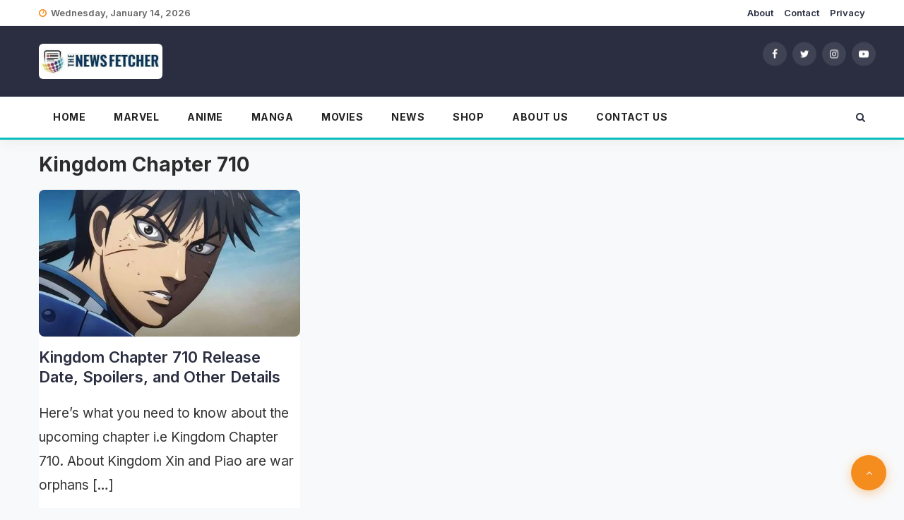

--- FILE ---
content_type: text/html; charset=UTF-8
request_url: https://thenewsfetcher.com/tag/kingdom-chapter-710/
body_size: 19571
content:
<!doctype html><html lang="en-US"><head><script data-no-optimize="1">var litespeed_docref=sessionStorage.getItem("litespeed_docref");litespeed_docref&&(Object.defineProperty(document,"referrer",{get:function(){return litespeed_docref}}),sessionStorage.removeItem("litespeed_docref"));</script> <meta charset="UTF-8"><meta name="viewport" content="width=device-width, initial-scale=1"><link rel="profile" href="https://gmpg.org/xfn/11"><link rel="preconnect" href="https://fonts.googleapis.com"><link rel="preconnect" href="https://fonts.gstatic.com" crossorigin><meta name='robots' content='noindex, follow' /><title>Kingdom Chapter 710 Archives - The News Fetcher</title><meta property="og:locale" content="en_US" /><meta property="og:type" content="article" /><meta property="og:title" content="Kingdom Chapter 710 Archives" /><meta property="og:url" content="https://thenewsfetcher.com/tag/kingdom-chapter-710/" /><meta property="og:site_name" content="The News Fetcher" /><meta property="og:image" content="https://thenewsfetcher.com/wp-content/uploads/2020/09/Untitled-design-5-e1712409056734.jpg" /><meta property="og:image:width" content="1440" /><meta property="og:image:height" content="810" /><meta property="og:image:type" content="image/jpeg" /><meta name="twitter:card" content="summary_large_image" /><meta name="twitter:site" content="@thenewsfetcher" /> <script type="application/ld+json" class="yoast-schema-graph">{"@context":"https://schema.org","@graph":[{"@type":"CollectionPage","@id":"https://thenewsfetcher.com/tag/kingdom-chapter-710/","url":"https://thenewsfetcher.com/tag/kingdom-chapter-710/","name":"Kingdom Chapter 710 Archives - The News Fetcher","isPartOf":{"@id":"https://thenewsfetcher.com/#website"},"primaryImageOfPage":{"@id":"https://thenewsfetcher.com/tag/kingdom-chapter-710/#primaryimage"},"image":{"@id":"https://thenewsfetcher.com/tag/kingdom-chapter-710/#primaryimage"},"thumbnailUrl":"https://thenewsfetcher.com/wp-content/uploads/2021/10/66fdb1dc5093c0220f54f00e14ef0a8c.jpg","breadcrumb":{"@id":"https://thenewsfetcher.com/tag/kingdom-chapter-710/#breadcrumb"},"inLanguage":"en-US"},{"@type":"ImageObject","inLanguage":"en-US","@id":"https://thenewsfetcher.com/tag/kingdom-chapter-710/#primaryimage","url":"https://thenewsfetcher.com/wp-content/uploads/2021/10/66fdb1dc5093c0220f54f00e14ef0a8c.jpg","contentUrl":"https://thenewsfetcher.com/wp-content/uploads/2021/10/66fdb1dc5093c0220f54f00e14ef0a8c.jpg","width":600,"height":338,"caption":"Kingdom Season 4 Episode 4"},{"@type":"BreadcrumbList","@id":"https://thenewsfetcher.com/tag/kingdom-chapter-710/#breadcrumb","itemListElement":[{"@type":"ListItem","position":1,"name":"Home","item":"https://thenewsfetcher.com/"},{"@type":"ListItem","position":2,"name":"Kingdom Chapter 710"}]},{"@type":"WebSite","@id":"https://thenewsfetcher.com/#website","url":"https://thenewsfetcher.com/","name":"The News Fetcher","description":"Authentic News, Always.","publisher":{"@id":"https://thenewsfetcher.com/#organization"},"alternateName":"News Fetcher","potentialAction":[{"@type":"SearchAction","target":{"@type":"EntryPoint","urlTemplate":"https://thenewsfetcher.com/?s={search_term_string}"},"query-input":{"@type":"PropertyValueSpecification","valueRequired":true,"valueName":"search_term_string"}}],"inLanguage":"en-US"},{"@type":"Organization","@id":"https://thenewsfetcher.com/#organization","name":"The News Fetcher","alternateName":"News Fetcher","url":"https://thenewsfetcher.com/","logo":{"@type":"ImageObject","inLanguage":"en-US","@id":"https://thenewsfetcher.com/#/schema/logo/image/","url":"https://thenewsfetcher.com/wp-content/uploads/2020/09/The-News-Fetcher-9.png","contentUrl":"https://thenewsfetcher.com/wp-content/uploads/2020/09/The-News-Fetcher-9.png","width":500,"height":500,"caption":"The News Fetcher"},"image":{"@id":"https://thenewsfetcher.com/#/schema/logo/image/"},"sameAs":["https://fb.com/thenewsfetcher","https://x.com/thenewsfetcher","https://mastodon.social/@TheNewsFetcher","https://www.instagram.com/thenewsfetcher","https://in.linkedin.com/company/the-news-fetcher1","https://br.pinterest.com/thenewsfetchermedia/","https://www.youtube.com/@TheNewsFetcher","https://internshala.com/company/the-news-fetcher-1657360184/"],"description":"TheNewsFetcher.com is a wholly owned subsidiary of Neoteric Freeform Media LLP. At The News Fetcher we strive to be a reliable, respected, and authentic source of entertainment news and analysis.","email":"thenewsfetcher@gmail.com","telephone":"8527446048","legalName":"Neoteric Freeform Media LLP","foundingDate":"2019-01-07","numberOfEmployees":{"@type":"QuantitativeValue","minValue":"1","maxValue":"10"},"publishingPrinciples":"https://thenewsfetcher.com/publishing-principles/","ownershipFundingInfo":"https://thenewsfetcher.com/ownership-and-funding-information/","actionableFeedbackPolicy":"https://thenewsfetcher.com/verification-and-fact-checking-policy/","correctionsPolicy":"https://thenewsfetcher.com/dmcaremoval/","ethicsPolicy":"https://thenewsfetcher.com/ethics-policy/","diversityPolicy":"https://thenewsfetcher.com/diversification-and-correction-policy/","diversityStaffingReport":"https://thenewsfetcher.com/diversity-staffing-report/"}]}</script> <link rel='dns-prefetch' href='//sdk.cashfree.com' /><link rel='dns-prefetch' href='//www.googletagmanager.com' /><link rel='dns-prefetch' href='//fonts.googleapis.com' /><link rel="alternate" type="application/rss+xml" title="The News Fetcher &raquo; Feed" href="https://thenewsfetcher.com/feed/" /><style id='wp-img-auto-sizes-contain-inline-css'>img:is([sizes=auto i],[sizes^="auto," i]){contain-intrinsic-size:3000px 1500px}
/*# sourceURL=wp-img-auto-sizes-contain-inline-css */</style><style id="litespeed-ccss">img:is([sizes=auto i],[sizes^="auto,"i]){contain-intrinsic-size:3000px 1500px}:root{--wp-block-synced-color:#7a00df;--wp-block-synced-color--rgb:122,0,223;--wp-bound-block-color:var(--wp-block-synced-color);--wp-editor-canvas-background:#ddd;--wp-admin-theme-color:#007cba;--wp-admin-theme-color--rgb:0,124,186;--wp-admin-theme-color-darker-10:#006ba1;--wp-admin-theme-color-darker-10--rgb:0,107,160.5;--wp-admin-theme-color-darker-20:#005a87;--wp-admin-theme-color-darker-20--rgb:0,90,135;--wp-admin-border-width-focus:2px}:root{--wp--preset--font-size--normal:16px;--wp--preset--font-size--huge:42px}.screen-reader-text{border:0;clip-path:inset(50%);height:1px;margin:-1px;overflow:hidden;padding:0;position:absolute;width:1px;word-wrap:normal!important}.screen-reader-text{clip:rect(1px,1px,1px,1px);word-wrap:normal!important;border:0;clip-path:inset(50%);height:1px;margin:-1px;overflow:hidden;overflow-wrap:normal!important;padding:0;position:absolute!important;width:1px}:root{--wp--preset--aspect-ratio--square:1;--wp--preset--aspect-ratio--4-3:4/3;--wp--preset--aspect-ratio--3-4:3/4;--wp--preset--aspect-ratio--3-2:3/2;--wp--preset--aspect-ratio--2-3:2/3;--wp--preset--aspect-ratio--16-9:16/9;--wp--preset--aspect-ratio--9-16:9/16;--wp--preset--color--black:#000000;--wp--preset--color--cyan-bluish-gray:#abb8c3;--wp--preset--color--white:#ffffff;--wp--preset--color--pale-pink:#f78da7;--wp--preset--color--vivid-red:#cf2e2e;--wp--preset--color--luminous-vivid-orange:#ff6900;--wp--preset--color--luminous-vivid-amber:#fcb900;--wp--preset--color--light-green-cyan:#7bdcb5;--wp--preset--color--vivid-green-cyan:#00d084;--wp--preset--color--pale-cyan-blue:#8ed1fc;--wp--preset--color--vivid-cyan-blue:#0693e3;--wp--preset--color--vivid-purple:#9b51e0;--wp--preset--gradient--vivid-cyan-blue-to-vivid-purple:linear-gradient(135deg,rgb(6,147,227) 0%,rgb(155,81,224) 100%);--wp--preset--gradient--light-green-cyan-to-vivid-green-cyan:linear-gradient(135deg,rgb(122,220,180) 0%,rgb(0,208,130) 100%);--wp--preset--gradient--luminous-vivid-amber-to-luminous-vivid-orange:linear-gradient(135deg,rgb(252,185,0) 0%,rgb(255,105,0) 100%);--wp--preset--gradient--luminous-vivid-orange-to-vivid-red:linear-gradient(135deg,rgb(255,105,0) 0%,rgb(207,46,46) 100%);--wp--preset--gradient--very-light-gray-to-cyan-bluish-gray:linear-gradient(135deg,rgb(238,238,238) 0%,rgb(169,184,195) 100%);--wp--preset--gradient--cool-to-warm-spectrum:linear-gradient(135deg,rgb(74,234,220) 0%,rgb(151,120,209) 20%,rgb(207,42,186) 40%,rgb(238,44,130) 60%,rgb(251,105,98) 80%,rgb(254,248,76) 100%);--wp--preset--gradient--blush-light-purple:linear-gradient(135deg,rgb(255,206,236) 0%,rgb(152,150,240) 100%);--wp--preset--gradient--blush-bordeaux:linear-gradient(135deg,rgb(254,205,165) 0%,rgb(254,45,45) 50%,rgb(107,0,62) 100%);--wp--preset--gradient--luminous-dusk:linear-gradient(135deg,rgb(255,203,112) 0%,rgb(199,81,192) 50%,rgb(65,88,208) 100%);--wp--preset--gradient--pale-ocean:linear-gradient(135deg,rgb(255,245,203) 0%,rgb(182,227,212) 50%,rgb(51,167,181) 100%);--wp--preset--gradient--electric-grass:linear-gradient(135deg,rgb(202,248,128) 0%,rgb(113,206,126) 100%);--wp--preset--gradient--midnight:linear-gradient(135deg,rgb(2,3,129) 0%,rgb(40,116,252) 100%);--wp--preset--font-size--small:13px;--wp--preset--font-size--medium:20px;--wp--preset--font-size--large:36px;--wp--preset--font-size--x-large:42px;--wp--preset--spacing--20:0.44rem;--wp--preset--spacing--30:0.67rem;--wp--preset--spacing--40:1rem;--wp--preset--spacing--50:1.5rem;--wp--preset--spacing--60:2.25rem;--wp--preset--spacing--70:3.38rem;--wp--preset--spacing--80:5.06rem;--wp--preset--shadow--natural:6px 6px 9px rgba(0, 0, 0, 0.2);--wp--preset--shadow--deep:12px 12px 50px rgba(0, 0, 0, 0.4);--wp--preset--shadow--sharp:6px 6px 0px rgba(0, 0, 0, 0.2);--wp--preset--shadow--outlined:6px 6px 0px -3px rgb(255, 255, 255), 6px 6px rgb(0, 0, 0);--wp--preset--shadow--crisp:6px 6px 0px rgb(0, 0, 0)}:root{--woocommerce:#720eec;--wc-green:#7ad03a;--wc-red:#a00;--wc-orange:#ffba00;--wc-blue:#2ea2cc;--wc-primary:#720eec;--wc-primary-text:#fcfbfe;--wc-secondary:#e9e6ed;--wc-secondary-text:#515151;--wc-highlight:#958e09;--wc-highligh-text:white;--wc-content-bg:#fff;--wc-subtext:#767676;--wc-form-border-color:rgba(32, 7, 7, 0.8);--wc-form-border-radius:4px;--wc-form-border-width:1px}@media only screen and (max-width:768px){:root{--woocommerce:#720eec;--wc-green:#7ad03a;--wc-red:#a00;--wc-orange:#ffba00;--wc-blue:#2ea2cc;--wc-primary:#720eec;--wc-primary-text:#fcfbfe;--wc-secondary:#e9e6ed;--wc-secondary-text:#515151;--wc-highlight:#958e09;--wc-highligh-text:white;--wc-content-bg:#fff;--wc-subtext:#767676;--wc-form-border-color:rgba(32, 7, 7, 0.8);--wc-form-border-radius:4px;--wc-form-border-width:1px}}:root{--woocommerce:#720eec;--wc-green:#7ad03a;--wc-red:#a00;--wc-orange:#ffba00;--wc-blue:#2ea2cc;--wc-primary:#720eec;--wc-primary-text:#fcfbfe;--wc-secondary:#e9e6ed;--wc-secondary-text:#515151;--wc-highlight:#958e09;--wc-highligh-text:white;--wc-content-bg:#fff;--wc-subtext:#767676;--wc-form-border-color:rgba(32, 7, 7, 0.8);--wc-form-border-radius:4px;--wc-form-border-width:1px}.screen-reader-text{clip:rect(1px,1px,1px,1px);height:1px;overflow:hidden;position:absolute!important;width:1px;word-wrap:normal!important}:root{--blue:#007bff;--indigo:#6610f2;--purple:#6f42c1;--pink:#e83e8c;--red:#dc3545;--orange:#fd7e14;--yellow:#ffc107;--green:#28a745;--teal:#20c997;--cyan:#17a2b8;--white:#fff;--gray:#6c757d;--gray-dark:#343a40;--primary:#007bff;--secondary:#6c757d;--success:#28a745;--info:#17a2b8;--warning:#ffc107;--danger:#dc3545;--light:#f8f9fa;--dark:#343a40;--breakpoint-xs:0;--breakpoint-sm:576px;--breakpoint-md:768px;--breakpoint-lg:992px;--breakpoint-xl:1200px;--font-family-sans-serif:-apple-system,BlinkMacSystemFont,"Segoe UI",Roboto,"Helvetica Neue",Arial,"Noto Sans",sans-serif,"Apple Color Emoji","Segoe UI Emoji","Segoe UI Symbol","Noto Color Emoji";--font-family-monospace:SFMono-Regular,Menlo,Monaco,Consolas,"Liberation Mono","Courier New",monospace}*,::after,::before{box-sizing:border-box}html{font-family:sans-serif;line-height:1.15;-webkit-text-size-adjust:100%}article,aside,footer,header,main,nav,section{display:block}body{margin:0;font-family:-apple-system,BlinkMacSystemFont,"Segoe UI",Roboto,"Helvetica Neue",Arial,"Noto Sans",sans-serif,"Apple Color Emoji","Segoe UI Emoji","Segoe UI Symbol","Noto Color Emoji";font-size:1rem;font-weight:400;line-height:1.5;color:#212529;text-align:left;background-color:#fff}h1,h2{margin-top:0;margin-bottom:.5rem}p{margin-top:0;margin-bottom:1rem}ul{margin-top:0;margin-bottom:1rem}a{color:#007bff;text-decoration:none;background-color:#fff0}img{vertical-align:middle;border-style:none}label{display:inline-block;margin-bottom:.5rem}input{margin:0;font-family:inherit;font-size:inherit;line-height:inherit}input{overflow:visible}input[type=checkbox]{box-sizing:border-box;padding:0}::-webkit-file-upload-button{font:inherit;-webkit-appearance:button}h1,h2{margin-bottom:.5rem;font-weight:500;line-height:1.2}h1{font-size:2.5rem}h2{font-size:2rem}.container{width:100%;padding-right:15px;padding-left:15px;margin-right:auto;margin-left:auto}@media (min-width:576px){.container{max-width:540px}}@media (min-width:768px){.container{max-width:720px}}@media (min-width:992px){.container{max-width:960px}}@media (min-width:1200px){.container{max-width:1140px}}@media (min-width:576px){.container{max-width:540px}}@media (min-width:768px){.container{max-width:720px}}@media (min-width:992px){.container{max-width:960px}}@media (min-width:1200px){.container{max-width:1140px}}.row{display:-ms-flexbox;display:flex;-ms-flex-wrap:wrap;flex-wrap:wrap;margin-right:-15px;margin-left:-15px}.col-12,.col-4,.col-8,.col-lg-4,.col-lg-6,.col-lg-8,.col-md-4,.col-md-6,.col-md-8{position:relative;width:100%;padding-right:15px;padding-left:15px}.col-4{-ms-flex:0 0 33.333333%;flex:0 0 33.333333%;max-width:33.333333%}.col-8{-ms-flex:0 0 66.666667%;flex:0 0 66.666667%;max-width:66.666667%}.col-12{-ms-flex:0 0 100%;flex:0 0 100%;max-width:100%}@media (min-width:768px){.col-md-4{-ms-flex:0 0 33.333333%;flex:0 0 33.333333%;max-width:33.333333%}.col-md-6{-ms-flex:0 0 50%;flex:0 0 50%;max-width:50%}.col-md-8{-ms-flex:0 0 66.666667%;flex:0 0 66.666667%;max-width:66.666667%}}@media (min-width:992px){.col-lg-4{-ms-flex:0 0 33.333333%;flex:0 0 33.333333%;max-width:33.333333%}.col-lg-6{-ms-flex:0 0 50%;flex:0 0 50%;max-width:50%}.col-lg-8{-ms-flex:0 0 66.666667%;flex:0 0 66.666667%;max-width:66.666667%}}.d-none{display:none!important}@media (min-width:992px){.d-lg-none{display:none!important}.d-lg-block{display:block!important}}.align-items-center{-ms-flex-align:center!important;align-items:center!important}.fa{display:inline-block;font:normal normal normal 14px/1 FontAwesome;font-size:inherit;text-rendering:auto;-webkit-font-smoothing:antialiased;-moz-osx-font-smoothing:grayscale}.fa-search:before{content:""}.fa-user:before{content:""}.fa-clock-o:before{content:""}.fa-pencil:before{content:""}.fa-calendar:before{content:""}.fa-comments:before{content:""}.fa-twitter:before{content:""}.fa-facebook:before{content:""}.fa-bars:before{content:""}.fa-angle-up:before{content:""}.fa-youtube-play:before{content:""}.fa-instagram:before{content:""}*{margin:0;padding:0;-ms-word-wrap:break-word;word-wrap:break-word}body{font-family:Raleway,sans-serif;font-weight:400;font-size:14px;line-height:22px;color:#040d34;line-height:22px}h1,h2{font-weight:700;margin:0}p{color:#555;margin:0;font-weight:400}ul{list-style:none;margin-bottom:0}a,input{font-weight:600}a{text-decoration:none;border:none;outline:0;border:none}img{max-width:100%;display:block}p{margin:0}.container{max-width:1200px}.blog-section a{word-wrap:anywhere}html{line-height:1.15;-webkit-text-size-adjust:100%}ul,ul li{margin:0;padding:0}body{margin:0}main{display:block}h1{font-size:2em;margin:.67em 0}a{background-color:#fff0}img{border-style:none}input{font-family:inherit;font-size:100%;line-height:1.15;margin:0}input{overflow:visible}[type=checkbox]{box-sizing:border-box;padding:0}::-webkit-file-upload-button{-webkit-appearance:button;font:inherit}*,::after,::before{box-sizing:inherit}html{box-sizing:border-box}body,input{color:#333}h1,h2{clear:both}i{font-style:italic}body{background:#fff}ul{margin:0 0 1.5em 3em}ul{list-style:disc}img{height:auto;max-width:100%}a{color:#4169e1}a:visited{color:purple}a{color:#0cbdbd}.entry-content{margin:1.5em 0 0}.custom-logo-link{display:inline-block}.screen-reader-text{border:0;clip:rect(1px,1px,1px,1px);clip-path:inset(50%);height:1px;margin:-1px;overflow:hidden;padding:0;position:absolute!important;width:1px;word-wrap:normal!important}body{font-family:"Inter",sans-serif;color:#2c2c2c;background-color:#f8f9fa;line-height:1.6;margin:0;padding:0;-webkit-font-smoothing:antialiased}html{scroll-behavior:smooth}img{max-width:100%;height:auto;vertical-align:middle;border-radius:6px}a{color:#2A2E40;text-decoration:none}.topbar{padding:8px 0;background:#fff;border-bottom:1px solid #eee;font-size:13px}.top-date{font-weight:600;color:#666;display:flex;align-items:center}.top-date i{color:#F48C1E;margin-right:6px}.top-right ul{text-align:right;margin:0;padding:0}.top-right ul li{display:inline-block;margin-left:15px}.header-inner{padding:25px 0;background:#2A2E40}.logo{display:flex;align-items:center;height:100%}.custom-logo-link img,.logo img{max-height:50px;width:auto;object-fit:contain}.social-widget{position:absolute;right:0;top:50%;transform:translateY(-50%)}.social-icons li{display:inline-block;margin-left:8px}.social-icons li a{display:flex;justify-content:center;align-items:center;width:34px;height:34px;background:rgb(255 255 255/.1);color:#fff;border-radius:50%;font-size:14px;backdrop-filter:blur(4px)}.main-menu{background:rgb(255 255 255/.95);border-bottom:3px solid #0CBDBD;box-shadow:0 4px 20px rgb(0 0 0/.05);position:sticky;top:0;z-index:1000;backdrop-filter:blur(10px)}.main-navigation{display:flex;align-items:center;justify-content:space-between}.main-navigation ul{margin:0;padding:0;list-style:none;display:flex}.main-navigation ul li{position:relative}.main-navigation ul li a{color:#222;display:block;padding:18px 20px;font-weight:700;font-size:14px;text-transform:uppercase;letter-spacing:.5px}.hemila-single-post{margin-bottom:40px;background:#fff;border-radius:12px}.hemila-single-post .blog-head img{border-radius:8px;width:100%}.hemila-single-post .blog-body h2{font-size:22px;font-weight:700;margin:15px 0 10px;line-height:1.3}.entry-content p{font-size:19px!important;line-height:1.8!important;color:#333;margin-bottom:1.5em}.hemila-sidebar{position:sticky;top:90px}.pagination-main{display:flex!important;flex-wrap:wrap!important;flex-direction:row!important;justify-content:flex-start;gap:10px;padding:0!important;margin:40px 0 0!important;list-style:none!important}.site-footer{background:#1a1d2e;color:#bbb}.scroll-top a{position:fixed;bottom:25px;right:25px;background:#F48C1E;color:#fff;width:50px;height:50px;line-height:50px;text-align:center;border-radius:50%;z-index:999;box-shadow:0 4px 15px rgb(244 140 30/.4)}.comments,.post-formet{display:none!important}@media (max-width:991px){.custom-logo-link img,.logo img{max-height:35px}.header-inner{padding:15px 0}.main-navigation{display:none;flex-direction:column;align-items:flex-start;position:absolute;top:100%;left:0;width:100%;background:#fff;border-top:2px solid #F48C1E;box-shadow:0 10px 40px rgb(0 0 0/.15)}.main-navigation ul{width:100%;flex-direction:column}.main-navigation ul li{border-bottom:1px solid #f0f0f0;width:100%}.main-navigation ul li a{padding:15px 25px}.header-search-icon,.topbar .top-right{display:none}.topbar{text-align:center}.top-date{justify-content:center}.header-inner .row{display:flex;align-items:center;justify-content:space-between}}@media only screen and (max-width:767px){.top-date{float:none;text-align:center}.top-right{float:none;text-align:center;margin-top:5px}#site-navigation{display:none}.main-menu{padding:15px 0}}</style><link rel="preload" data-asynced="1" data-optimized="2" as="style" onload="this.onload=null;this.rel='stylesheet'" href="https://thenewsfetcher.com/wp-content/litespeed/css/c9d5d05894587a101105d2c0bde14791.css?ver=33e99" /><script data-optimized="1" type="litespeed/javascript" data-src="https://thenewsfetcher.com/wp-content/plugins/litespeed-cache/assets/js/css_async.min.js"></script> <style id='global-styles-inline-css'>:root{--wp--preset--aspect-ratio--square: 1;--wp--preset--aspect-ratio--4-3: 4/3;--wp--preset--aspect-ratio--3-4: 3/4;--wp--preset--aspect-ratio--3-2: 3/2;--wp--preset--aspect-ratio--2-3: 2/3;--wp--preset--aspect-ratio--16-9: 16/9;--wp--preset--aspect-ratio--9-16: 9/16;--wp--preset--color--black: #000000;--wp--preset--color--cyan-bluish-gray: #abb8c3;--wp--preset--color--white: #ffffff;--wp--preset--color--pale-pink: #f78da7;--wp--preset--color--vivid-red: #cf2e2e;--wp--preset--color--luminous-vivid-orange: #ff6900;--wp--preset--color--luminous-vivid-amber: #fcb900;--wp--preset--color--light-green-cyan: #7bdcb5;--wp--preset--color--vivid-green-cyan: #00d084;--wp--preset--color--pale-cyan-blue: #8ed1fc;--wp--preset--color--vivid-cyan-blue: #0693e3;--wp--preset--color--vivid-purple: #9b51e0;--wp--preset--gradient--vivid-cyan-blue-to-vivid-purple: linear-gradient(135deg,rgb(6,147,227) 0%,rgb(155,81,224) 100%);--wp--preset--gradient--light-green-cyan-to-vivid-green-cyan: linear-gradient(135deg,rgb(122,220,180) 0%,rgb(0,208,130) 100%);--wp--preset--gradient--luminous-vivid-amber-to-luminous-vivid-orange: linear-gradient(135deg,rgb(252,185,0) 0%,rgb(255,105,0) 100%);--wp--preset--gradient--luminous-vivid-orange-to-vivid-red: linear-gradient(135deg,rgb(255,105,0) 0%,rgb(207,46,46) 100%);--wp--preset--gradient--very-light-gray-to-cyan-bluish-gray: linear-gradient(135deg,rgb(238,238,238) 0%,rgb(169,184,195) 100%);--wp--preset--gradient--cool-to-warm-spectrum: linear-gradient(135deg,rgb(74,234,220) 0%,rgb(151,120,209) 20%,rgb(207,42,186) 40%,rgb(238,44,130) 60%,rgb(251,105,98) 80%,rgb(254,248,76) 100%);--wp--preset--gradient--blush-light-purple: linear-gradient(135deg,rgb(255,206,236) 0%,rgb(152,150,240) 100%);--wp--preset--gradient--blush-bordeaux: linear-gradient(135deg,rgb(254,205,165) 0%,rgb(254,45,45) 50%,rgb(107,0,62) 100%);--wp--preset--gradient--luminous-dusk: linear-gradient(135deg,rgb(255,203,112) 0%,rgb(199,81,192) 50%,rgb(65,88,208) 100%);--wp--preset--gradient--pale-ocean: linear-gradient(135deg,rgb(255,245,203) 0%,rgb(182,227,212) 50%,rgb(51,167,181) 100%);--wp--preset--gradient--electric-grass: linear-gradient(135deg,rgb(202,248,128) 0%,rgb(113,206,126) 100%);--wp--preset--gradient--midnight: linear-gradient(135deg,rgb(2,3,129) 0%,rgb(40,116,252) 100%);--wp--preset--font-size--small: 13px;--wp--preset--font-size--medium: 20px;--wp--preset--font-size--large: 36px;--wp--preset--font-size--x-large: 42px;--wp--preset--spacing--20: 0.44rem;--wp--preset--spacing--30: 0.67rem;--wp--preset--spacing--40: 1rem;--wp--preset--spacing--50: 1.5rem;--wp--preset--spacing--60: 2.25rem;--wp--preset--spacing--70: 3.38rem;--wp--preset--spacing--80: 5.06rem;--wp--preset--shadow--natural: 6px 6px 9px rgba(0, 0, 0, 0.2);--wp--preset--shadow--deep: 12px 12px 50px rgba(0, 0, 0, 0.4);--wp--preset--shadow--sharp: 6px 6px 0px rgba(0, 0, 0, 0.2);--wp--preset--shadow--outlined: 6px 6px 0px -3px rgb(255, 255, 255), 6px 6px rgb(0, 0, 0);--wp--preset--shadow--crisp: 6px 6px 0px rgb(0, 0, 0);}:where(.is-layout-flex){gap: 0.5em;}:where(.is-layout-grid){gap: 0.5em;}body .is-layout-flex{display: flex;}.is-layout-flex{flex-wrap: wrap;align-items: center;}.is-layout-flex > :is(*, div){margin: 0;}body .is-layout-grid{display: grid;}.is-layout-grid > :is(*, div){margin: 0;}:where(.wp-block-columns.is-layout-flex){gap: 2em;}:where(.wp-block-columns.is-layout-grid){gap: 2em;}:where(.wp-block-post-template.is-layout-flex){gap: 1.25em;}:where(.wp-block-post-template.is-layout-grid){gap: 1.25em;}.has-black-color{color: var(--wp--preset--color--black) !important;}.has-cyan-bluish-gray-color{color: var(--wp--preset--color--cyan-bluish-gray) !important;}.has-white-color{color: var(--wp--preset--color--white) !important;}.has-pale-pink-color{color: var(--wp--preset--color--pale-pink) !important;}.has-vivid-red-color{color: var(--wp--preset--color--vivid-red) !important;}.has-luminous-vivid-orange-color{color: var(--wp--preset--color--luminous-vivid-orange) !important;}.has-luminous-vivid-amber-color{color: var(--wp--preset--color--luminous-vivid-amber) !important;}.has-light-green-cyan-color{color: var(--wp--preset--color--light-green-cyan) !important;}.has-vivid-green-cyan-color{color: var(--wp--preset--color--vivid-green-cyan) !important;}.has-pale-cyan-blue-color{color: var(--wp--preset--color--pale-cyan-blue) !important;}.has-vivid-cyan-blue-color{color: var(--wp--preset--color--vivid-cyan-blue) !important;}.has-vivid-purple-color{color: var(--wp--preset--color--vivid-purple) !important;}.has-black-background-color{background-color: var(--wp--preset--color--black) !important;}.has-cyan-bluish-gray-background-color{background-color: var(--wp--preset--color--cyan-bluish-gray) !important;}.has-white-background-color{background-color: var(--wp--preset--color--white) !important;}.has-pale-pink-background-color{background-color: var(--wp--preset--color--pale-pink) !important;}.has-vivid-red-background-color{background-color: var(--wp--preset--color--vivid-red) !important;}.has-luminous-vivid-orange-background-color{background-color: var(--wp--preset--color--luminous-vivid-orange) !important;}.has-luminous-vivid-amber-background-color{background-color: var(--wp--preset--color--luminous-vivid-amber) !important;}.has-light-green-cyan-background-color{background-color: var(--wp--preset--color--light-green-cyan) !important;}.has-vivid-green-cyan-background-color{background-color: var(--wp--preset--color--vivid-green-cyan) !important;}.has-pale-cyan-blue-background-color{background-color: var(--wp--preset--color--pale-cyan-blue) !important;}.has-vivid-cyan-blue-background-color{background-color: var(--wp--preset--color--vivid-cyan-blue) !important;}.has-vivid-purple-background-color{background-color: var(--wp--preset--color--vivid-purple) !important;}.has-black-border-color{border-color: var(--wp--preset--color--black) !important;}.has-cyan-bluish-gray-border-color{border-color: var(--wp--preset--color--cyan-bluish-gray) !important;}.has-white-border-color{border-color: var(--wp--preset--color--white) !important;}.has-pale-pink-border-color{border-color: var(--wp--preset--color--pale-pink) !important;}.has-vivid-red-border-color{border-color: var(--wp--preset--color--vivid-red) !important;}.has-luminous-vivid-orange-border-color{border-color: var(--wp--preset--color--luminous-vivid-orange) !important;}.has-luminous-vivid-amber-border-color{border-color: var(--wp--preset--color--luminous-vivid-amber) !important;}.has-light-green-cyan-border-color{border-color: var(--wp--preset--color--light-green-cyan) !important;}.has-vivid-green-cyan-border-color{border-color: var(--wp--preset--color--vivid-green-cyan) !important;}.has-pale-cyan-blue-border-color{border-color: var(--wp--preset--color--pale-cyan-blue) !important;}.has-vivid-cyan-blue-border-color{border-color: var(--wp--preset--color--vivid-cyan-blue) !important;}.has-vivid-purple-border-color{border-color: var(--wp--preset--color--vivid-purple) !important;}.has-vivid-cyan-blue-to-vivid-purple-gradient-background{background: var(--wp--preset--gradient--vivid-cyan-blue-to-vivid-purple) !important;}.has-light-green-cyan-to-vivid-green-cyan-gradient-background{background: var(--wp--preset--gradient--light-green-cyan-to-vivid-green-cyan) !important;}.has-luminous-vivid-amber-to-luminous-vivid-orange-gradient-background{background: var(--wp--preset--gradient--luminous-vivid-amber-to-luminous-vivid-orange) !important;}.has-luminous-vivid-orange-to-vivid-red-gradient-background{background: var(--wp--preset--gradient--luminous-vivid-orange-to-vivid-red) !important;}.has-very-light-gray-to-cyan-bluish-gray-gradient-background{background: var(--wp--preset--gradient--very-light-gray-to-cyan-bluish-gray) !important;}.has-cool-to-warm-spectrum-gradient-background{background: var(--wp--preset--gradient--cool-to-warm-spectrum) !important;}.has-blush-light-purple-gradient-background{background: var(--wp--preset--gradient--blush-light-purple) !important;}.has-blush-bordeaux-gradient-background{background: var(--wp--preset--gradient--blush-bordeaux) !important;}.has-luminous-dusk-gradient-background{background: var(--wp--preset--gradient--luminous-dusk) !important;}.has-pale-ocean-gradient-background{background: var(--wp--preset--gradient--pale-ocean) !important;}.has-electric-grass-gradient-background{background: var(--wp--preset--gradient--electric-grass) !important;}.has-midnight-gradient-background{background: var(--wp--preset--gradient--midnight) !important;}.has-small-font-size{font-size: var(--wp--preset--font-size--small) !important;}.has-medium-font-size{font-size: var(--wp--preset--font-size--medium) !important;}.has-large-font-size{font-size: var(--wp--preset--font-size--large) !important;}.has-x-large-font-size{font-size: var(--wp--preset--font-size--x-large) !important;}
/*# sourceURL=global-styles-inline-css */</style><style id='classic-theme-styles-inline-css'>/*! This file is auto-generated */
.wp-block-button__link{color:#fff;background-color:#32373c;border-radius:9999px;box-shadow:none;text-decoration:none;padding:calc(.667em + 2px) calc(1.333em + 2px);font-size:1.125em}.wp-block-file__button{background:#32373c;color:#fff;text-decoration:none}
/*# sourceURL=/wp-includes/css/classic-themes.min.css */</style><style id='woocommerce-inline-inline-css'>.woocommerce form .form-row .required { visibility: visible; }
/*# sourceURL=woocommerce-inline-inline-css */</style><style id='ez-toc-inline-css'>div#ez-toc-container .ez-toc-title {font-size: 120%;}div#ez-toc-container .ez-toc-title {font-weight: 500;}div#ez-toc-container ul li , div#ez-toc-container ul li a {font-size: 95%;}div#ez-toc-container ul li , div#ez-toc-container ul li a {font-weight: 500;}div#ez-toc-container nav ul ul li {font-size: 90%;}.ez-toc-box-title {font-weight: bold; margin-bottom: 10px; text-align: center; text-transform: uppercase; letter-spacing: 1px; color: #666; padding-bottom: 5px;position:absolute;top:-4%;left:5%;background-color: inherit;transition: top 0.3s ease;}.ez-toc-box-title.toc-closed {top:-25%;}
.ez-toc-container-direction {direction: ltr;}.ez-toc-counter ul{counter-reset: item ;}.ez-toc-counter nav ul li a::before {content: counters(item, '.', decimal) '. ';display: inline-block;counter-increment: item;flex-grow: 0;flex-shrink: 0;margin-right: .2em; float: left; }.ez-toc-widget-direction {direction: ltr;}.ez-toc-widget-container ul{counter-reset: item ;}.ez-toc-widget-container nav ul li a::before {content: counters(item, '.', decimal) '. ';display: inline-block;counter-increment: item;flex-grow: 0;flex-shrink: 0;margin-right: .2em; float: left; }
/*# sourceURL=ez-toc-inline-css */</style> <script type="litespeed/javascript" data-src="https://thenewsfetcher.com/wp-includes/js/jquery/jquery.min.js" id="jquery-core-js"></script> <script id="wc-add-to-cart-js-extra" type="litespeed/javascript">var wc_add_to_cart_params={"ajax_url":"/wp-admin/admin-ajax.php","wc_ajax_url":"/?wc-ajax=%%endpoint%%","i18n_view_cart":"View cart","cart_url":"https://thenewsfetcher.com/cart/","is_cart":"","cart_redirect_after_add":"no"}</script> <script id="woocommerce-js-extra" type="litespeed/javascript">var woocommerce_params={"ajax_url":"/wp-admin/admin-ajax.php","wc_ajax_url":"/?wc-ajax=%%endpoint%%","i18n_password_show":"Show password","i18n_password_hide":"Hide password"}</script> 
 <script type="litespeed/javascript" data-src="https://www.googletagmanager.com/gtag/js?id=GT-KDTKGH5" id="google_gtagjs-js"></script> <script id="google_gtagjs-js-after" type="litespeed/javascript">window.dataLayer=window.dataLayer||[];function gtag(){dataLayer.push(arguments)}
gtag("set","linker",{"domains":["thenewsfetcher.com"]});gtag("js",new Date());gtag("set","developer_id.dZTNiMT",!0);gtag("config","GT-KDTKGH5")</script> <meta name="generator" content="Site Kit by Google 1.168.0" />	<noscript><style>.woocommerce-product-gallery{ opacity: 1 !important; }</style></noscript><meta name="google-adsense-platform-account" content="ca-host-pub-2644536267352236"><meta name="google-adsense-platform-domain" content="sitekit.withgoogle.com"><link rel="icon" href="https://thenewsfetcher.com/wp-content/uploads/2024/02/cropped-IMG_9931-32x32.jpeg" sizes="32x32" /><link rel="icon" href="https://thenewsfetcher.com/wp-content/uploads/2024/02/cropped-IMG_9931-192x192.jpeg" sizes="192x192" /><link rel="apple-touch-icon" href="https://thenewsfetcher.com/wp-content/uploads/2024/02/cropped-IMG_9931-180x180.jpeg" /><meta name="msapplication-TileImage" content="https://thenewsfetcher.com/wp-content/uploads/2024/02/cropped-IMG_9931-270x270.jpeg" /></head><body class="archive tag tag-kingdom-chapter-710 tag-5793 wp-custom-logo wp-theme-hemila theme-hemila woocommerce-no-js hfeed no-sidebar"><a class="skip-link screen-reader-text" href="#content">Skip to content</a><div id="page" class="site"><header id="masthead" class="site-header"><div class="topbar"><div class="container"><div class="row align-items-center"><div class="col-md-6 col-12"><div class="top-date">
<i class="fa fa-clock-o"></i> Wednesday, January 14, 2026</div></div><div class="col-md-6 col-12"><div class="top-right"><ul><li><a href="/about-us">About</a></li><li><a href="/contact-us">Contact</a></li><li><a href="/privacy-policy">Privacy</a></li></ul></div></div></div></div></div><div class="header-inner"><div class="container"><div class="row align-items-center" style="display: flex; align-items: center; justify-content: space-between;"><div class="col-lg-4 col-md-8 col-8"><div class="logo">
<a href="https://thenewsfetcher.com/" class="custom-logo-link" rel="home"><img data-lazyloaded="1" src="[data-uri]" width="420" height="120" data-src="https://thenewsfetcher.com/wp-content/uploads/2021/05/cropped-cropped-The-News-Fetcherr-Logo.jpg.webp" class="custom-logo" alt="The News Fetcher" decoding="async" fetchpriority="high" data-srcset="https://thenewsfetcher.com/wp-content/uploads/2021/05/cropped-cropped-The-News-Fetcherr-Logo.jpg.webp 420w, https://thenewsfetcher.com/wp-content/uploads/2021/05/cropped-cropped-The-News-Fetcherr-Logo-300x86.jpg.webp 300w" data-sizes="(max-width: 420px) 100vw, 420px" /></a></div></div><div class="col-4 d-lg-none" style="text-align: right;">
<label for="mobile-menu-checkbox" class="hemila-mobile-trigger" style="color: #fff; font-size: 24px; cursor: pointer;">
<i class="fa fa-bars"></i>
</label></div><div class="col-lg-8 d-none d-lg-block"><div class="header-right" style="float: right;"><div class="social-widget"><ul class="social-icons"><li><a href="#" aria-label="Facebook"><i class="fa fa-facebook"></i></a></li><li><a href="#" aria-label="Twitter"><i class="fa fa-twitter"></i></a></li><li><a href="#" aria-label="Instagram"><i class="fa fa-instagram"></i></a></li><li><a href="#" aria-label="YouTube"><i class="fa fa-youtube-play"></i></a></li></ul></div></div></div></div></div></div><input type="checkbox" id="mobile-menu-checkbox" style="display: none;"><div class="main-menu"><div class="container"><div class="row"><div class="col-12"><nav id="site-navigation" class="main-navigation"><ul id="primary-menu" class="menu"><li id="menu-item-30493" class="menu-item menu-item-type-custom menu-item-object-custom menu-item-home menu-item-30493"><a href="https://thenewsfetcher.com/">Home</a></li><li id="menu-item-6933" class="menu-item menu-item-type-taxonomy menu-item-object-category menu-item-6933"><a href="https://thenewsfetcher.com/category/marvel/">Marvel</a></li><li id="menu-item-22649" class="menu-item menu-item-type-taxonomy menu-item-object-category menu-item-22649"><a href="https://thenewsfetcher.com/category/anime/">Anime</a></li><li id="menu-item-50788" class="menu-item menu-item-type-taxonomy menu-item-object-category menu-item-50788"><a href="https://thenewsfetcher.com/category/manga/">Manga</a></li><li id="menu-item-50789" class="menu-item menu-item-type-taxonomy menu-item-object-category menu-item-50789"><a href="https://thenewsfetcher.com/category/movies/">Movies</a></li><li id="menu-item-50800" class="menu-item menu-item-type-taxonomy menu-item-object-category menu-item-50800"><a href="https://thenewsfetcher.com/category/news/">News</a></li><li id="menu-item-51574" class="menu-item menu-item-type-post_type menu-item-object-page menu-item-51574"><a href="https://thenewsfetcher.com/shop/">Shop</a></li><li id="menu-item-50790" class="menu-item menu-item-type-post_type menu-item-object-page menu-item-50790"><a href="https://thenewsfetcher.com/about-us/">About Us</a></li><li id="menu-item-6169" class="menu-item menu-item-type-post_type menu-item-object-page menu-item-6169"><a href="https://thenewsfetcher.com/contact-us/">Contact Us</a></li></ul><div class="header-search-icon">
<a href="https://thenewsfetcher.com/?s="><i class="fa fa-search"></i></a></div></nav></div></div></div></div></header><div class="hemila-bc"><div class="container"><div class="row"><div class="col-12"><h1 class="bc-title">
Kingdom Chapter 710</h1><div class="bc-list"></div></div></div></div></div><section class="blog-section site-archive"><div class="container"><div class="row"><div class="col-lg-8 col-md-8 col-12"><main id="main" class="site-main"><div class="archive-post"><div class="row"><div class="col-lg-6 col-md-6 col-12"><article id="post-34060" class="post-34060 post type-post status-publish format-standard has-post-thumbnail hentry category-anime category-manga tag-kingdom tag-kingdom-chapter-710"><div class="hemila-single-post margin-top-30"><div class="blog-head"><div class="comments">
<i class="fa fa-comments"></i>
0</div>
<a href="https://thenewsfetcher.com/kingdom-chapter-710-release-date-spoilers-and-other-details/" aria-label="Read Kingdom Chapter 710 Release Date, Spoilers, and Other Details">
<img data-lazyloaded="1" src="[data-uri]" width="500" height="282" data-src="https://thenewsfetcher.com/wp-content/uploads/2021/10/66fdb1dc5093c0220f54f00e14ef0a8c.jpg.webp" class="attachment-hemila-blog-thumb size-hemila-blog-thumb wp-post-image" alt="Kingdom Chapter 710 Release Date, Spoilers, and Other Details" loading="lazy" decoding="async" data-srcset="https://thenewsfetcher.com/wp-content/uploads/2021/10/66fdb1dc5093c0220f54f00e14ef0a8c.jpg.webp 600w, https://thenewsfetcher.com/wp-content/uploads/2021/10/66fdb1dc5093c0220f54f00e14ef0a8c-300x169.jpg.webp 300w" data-sizes="auto, (max-width: 500px) 100vw, 500px" />					</a><div class="post-formet">
<span><i class="fa fa-pencil"></i></span></div></div><div class="blog-body"><h2>
<a href="https://thenewsfetcher.com/kingdom-chapter-710-release-date-spoilers-and-other-details/">Kingdom Chapter 710 Release Date, Spoilers, and Other Details</a></h2><div class="entry-content"><p>Here&#8217;s what you need to know about the upcoming chapter i.e Kingdom Chapter 710. About Kingdom Xin and Piao are war orphans [&hellip;]</p></div><div class="blog-meta"><div class="category">
<a href="https://thenewsfetcher.com/category/anime/">
Anime							</a></div><ul class="list"><li>
<i class="fa fa-user"></i>
<a href="https://thenewsfetcher.com/author/schulu-duo/" rel="author">
<span class="byline"> by <span class="author vcard"><a class="url fn n" href="https://thenewsfetcher.com/author/schulu-duo/">Schulu Duo</a></span></span>							</a></li><li>
<i class="fa fa-calendar"></i>
<time class="entry-date published" datetime="2022-02-25T21:30:59+05:30">
February 25, 2022							</time></li></ul></div></div></div></article></div></div><div class="row"><div class="col-12"><div class="pagination-main"></div></div></div></div></main></div><div class="col-lg-4 col-md-4 col-12"><aside class="hemila-sidebar"></aside></div></div></div></section><div class="scroll-top">
<a href="#" class="scroll-btn"><i class="fa fa-angle-up"></i></a></div><footer id="colophon" class="site-footer" style="background: #1a1d2e; color: #b0b2b9; padding-top: 60px; font-size: 14px;"><div class="footer-top"><div class="container"><div class="row"><div class="col-lg-4 col-md-6 col-12" style="margin-bottom: 30px;"><div class="footer-widget"><h2 style="color: #fff; font-size: 20px; font-weight: 800; margin-bottom: 15px; text-transform: uppercase;">
The News Fetcher</h2><p style="line-height: 1.6; margin-bottom: 15px; color: #ccc;">
The News Fetcher is a premier source for the latest in Marvel, Anime, and Pop Culture. Authentic news, always.</p><div class="business-info" style="font-size: 13px; color: #888; margin-bottom: 15px; border-left: 2px solid #F48C1E; padding-left: 10px;"><p style="margin: 0;">Owned & Operated by:<br>
<strong style="color: #ddd;">Neoteric Freeform Media LLP</strong></p><p style="margin: 5px 0 0;">📍 New Delhi, India</p></div><div class="footer-socials">
<a href="#" style="color: #fff; margin-right: 15px; font-size: 16px;" aria-label="Facebook"><i class="fa fa-facebook"></i></a>
<a href="#" style="color: #fff; margin-right: 15px; font-size: 16px;" aria-label="Twitter"><i class="fa fa-twitter"></i></a>
<a href="#" style="color: #fff; margin-right: 15px; font-size: 16px;" aria-label="Instagram"><i class="fa fa-instagram"></i></a></div></div></div><div class="col-lg-4 col-md-6 col-12" style="margin-bottom: 30px;"><div class="footer-widget"><h4 class="widget-title" style="color: #fff; font-size: 16px; font-weight: 700; margin-bottom: 20px; text-transform: uppercase;">
Top Categories</h4><nav aria-label="Footer Categories"><ul style="list-style: none; padding: 0; margin: 0;"><li style="margin-bottom: 10px; border-bottom: 1px solid rgba(255,255,255,0.05); padding-bottom: 10px;">
<a href="/category/marvel" style="color: #b0b2b9;">Marvel Cinematic Universe</a></li><li style="margin-bottom: 10px; border-bottom: 1px solid rgba(255,255,255,0.05); padding-bottom: 10px;">
<a href="/category/anime" style="color: #b0b2b9;">Anime News</a></li><li style="margin-bottom: 10px; border-bottom: 1px solid rgba(255,255,255,0.05); padding-bottom: 10px;">
<a href="/category/movies" style="color: #b0b2b9;">Movie Reviews</a></li><li style="margin-bottom: 10px; border-bottom: 1px solid rgba(255,255,255,0.05); padding-bottom: 10px;">
<a href="/category/news" style="color: #b0b2b9;">General News</a></li></ul></nav></div></div><div class="col-lg-4 col-md-6 col-12"><div class="footer-widget"><h4 class="widget-title" style="color: #fff; font-size: 16px; font-weight: 700; margin-bottom: 20px; text-transform: uppercase;">
Company Info</h4><nav aria-label="Footer Company Menu"><ul style="list-style: none; padding: 0; margin: 0;"><li style="margin-bottom: 8px;"><a href="/about-us" style="color: #b0b2b9;">About Us</a></li><li style="margin-bottom: 8px;"><a href="/contact-us" style="color: #b0b2b9;">Contact Us</a></li><li style="margin-bottom: 8px;"><a href="/privacy-policy" style="color: #b0b2b9;">Privacy Policy</a></li><li style="margin-bottom: 8px;"><a href="/dmca-removal" style="color: #b0b2b9;">DMCA / Removal</a></li><li style="margin-bottom: 8px;"><a href="/terms-of-service" style="color: #b0b2b9;">Terms of Service</a></li></ul></nav></div></div></div></div></div><div class="footer-bottom" style="background: #151725; padding: 20px 0; border-top: 1px solid rgba(255,255,255,0.05);"><div class="container"><div class="row"><div class="col-12 text-center"><div class="site-info"><p style="margin: 0; font-size: 13px;">
Copyright &copy; 2017-2026
<span style="color: #fff; font-weight: 600;">Neoteric Freeform Media LLP</span>.
All rights reserved.</p><p class="footer-tagline" style="color: #F48C1E; font-size: 12px; margin-top: 5px; font-weight: 600;">
Authentic News, Always.</p></div></div></div></div></div></footer></div><script type="speculationrules">{"prefetch":[{"source":"document","where":{"and":[{"href_matches":"/*"},{"not":{"href_matches":["/wp-*.php","/wp-admin/*","/wp-content/uploads/*","/wp-content/*","/wp-content/plugins/*","/wp-content/themes/hemila/*","/*\\?(.+)"]}},{"not":{"selector_matches":"a[rel~=\"nofollow\"]"}},{"not":{"selector_matches":".no-prefetch, .no-prefetch a"}}]},"eagerness":"conservative"}]}</script> <script type="litespeed/javascript">(function(){var c=document.body.className;c=c.replace(/woocommerce-no-js/,'woocommerce-js');document.body.className=c})()</script> <script type="litespeed/javascript" data-src="https://sdk.cashfree.com/js/v3/cashfree.js?ver=4.7.8" id="wc-cashfree-checkout-js-js"></script> <script id="ez-toc-scroll-scriptjs-js-extra" type="litespeed/javascript">var eztoc_smooth_local={"scroll_offset":"30","add_request_uri":"","add_self_reference_link":""}</script> <script id="ez-toc-js-js-extra" type="litespeed/javascript">var ezTOC={"smooth_scroll":"1","scroll_offset":"30","fallbackIcon":"\u003Cspan class=\"\"\u003E\u003Cspan class=\"eztoc-hide\" style=\"display:none;\"\u003EToggle\u003C/span\u003E\u003Cspan class=\"ez-toc-icon-toggle-span\"\u003E\u003Csvg style=\"fill: #999;color:#999\" xmlns=\"http://www.w3.org/2000/svg\" class=\"list-377408\" width=\"20px\" height=\"20px\" viewBox=\"0 0 24 24\" fill=\"none\"\u003E\u003Cpath d=\"M6 6H4v2h2V6zm14 0H8v2h12V6zM4 11h2v2H4v-2zm16 0H8v2h12v-2zM4 16h2v2H4v-2zm16 0H8v2h12v-2z\" fill=\"currentColor\"\u003E\u003C/path\u003E\u003C/svg\u003E\u003Csvg style=\"fill: #999;color:#999\" class=\"arrow-unsorted-368013\" xmlns=\"http://www.w3.org/2000/svg\" width=\"10px\" height=\"10px\" viewBox=\"0 0 24 24\" version=\"1.2\" baseProfile=\"tiny\"\u003E\u003Cpath d=\"M18.2 9.3l-6.2-6.3-6.2 6.3c-.2.2-.3.4-.3.7s.1.5.3.7c.2.2.4.3.7.3h11c.3 0 .5-.1.7-.3.2-.2.3-.5.3-.7s-.1-.5-.3-.7zM5.8 14.7l6.2 6.3 6.2-6.3c.2-.2.3-.5.3-.7s-.1-.5-.3-.7c-.2-.2-.4-.3-.7-.3h-11c-.3 0-.5.1-.7.3-.2.2-.3.5-.3.7s.1.5.3.7z\"/\u003E\u003C/svg\u003E\u003C/span\u003E\u003C/span\u003E","chamomile_theme_is_on":""}</script> <script id="wc-order-attribution-js-extra" type="litespeed/javascript">var wc_order_attribution={"params":{"lifetime":1.0e-5,"session":30,"base64":!1,"ajaxurl":"https://thenewsfetcher.com/wp-admin/admin-ajax.php","prefix":"wc_order_attribution_","allowTracking":!0},"fields":{"source_type":"current.typ","referrer":"current_add.rf","utm_campaign":"current.cmp","utm_source":"current.src","utm_medium":"current.mdm","utm_content":"current.cnt","utm_id":"current.id","utm_term":"current.trm","utm_source_platform":"current.plt","utm_creative_format":"current.fmt","utm_marketing_tactic":"current.tct","session_entry":"current_add.ep","session_start_time":"current_add.fd","session_pages":"session.pgs","session_count":"udata.vst","user_agent":"udata.uag"}}</script> <script data-no-optimize="1">window.lazyLoadOptions=Object.assign({},{threshold:300},window.lazyLoadOptions||{});!function(t,e){"object"==typeof exports&&"undefined"!=typeof module?module.exports=e():"function"==typeof define&&define.amd?define(e):(t="undefined"!=typeof globalThis?globalThis:t||self).LazyLoad=e()}(this,function(){"use strict";function e(){return(e=Object.assign||function(t){for(var e=1;e<arguments.length;e++){var n,a=arguments[e];for(n in a)Object.prototype.hasOwnProperty.call(a,n)&&(t[n]=a[n])}return t}).apply(this,arguments)}function o(t){return e({},at,t)}function l(t,e){return t.getAttribute(gt+e)}function c(t){return l(t,vt)}function s(t,e){return function(t,e,n){e=gt+e;null!==n?t.setAttribute(e,n):t.removeAttribute(e)}(t,vt,e)}function i(t){return s(t,null),0}function r(t){return null===c(t)}function u(t){return c(t)===_t}function d(t,e,n,a){t&&(void 0===a?void 0===n?t(e):t(e,n):t(e,n,a))}function f(t,e){et?t.classList.add(e):t.className+=(t.className?" ":"")+e}function _(t,e){et?t.classList.remove(e):t.className=t.className.replace(new RegExp("(^|\\s+)"+e+"(\\s+|$)")," ").replace(/^\s+/,"").replace(/\s+$/,"")}function g(t){return t.llTempImage}function v(t,e){!e||(e=e._observer)&&e.unobserve(t)}function b(t,e){t&&(t.loadingCount+=e)}function p(t,e){t&&(t.toLoadCount=e)}function n(t){for(var e,n=[],a=0;e=t.children[a];a+=1)"SOURCE"===e.tagName&&n.push(e);return n}function h(t,e){(t=t.parentNode)&&"PICTURE"===t.tagName&&n(t).forEach(e)}function a(t,e){n(t).forEach(e)}function m(t){return!!t[lt]}function E(t){return t[lt]}function I(t){return delete t[lt]}function y(e,t){var n;m(e)||(n={},t.forEach(function(t){n[t]=e.getAttribute(t)}),e[lt]=n)}function L(a,t){var o;m(a)&&(o=E(a),t.forEach(function(t){var e,n;e=a,(t=o[n=t])?e.setAttribute(n,t):e.removeAttribute(n)}))}function k(t,e,n){f(t,e.class_loading),s(t,st),n&&(b(n,1),d(e.callback_loading,t,n))}function A(t,e,n){n&&t.setAttribute(e,n)}function O(t,e){A(t,rt,l(t,e.data_sizes)),A(t,it,l(t,e.data_srcset)),A(t,ot,l(t,e.data_src))}function w(t,e,n){var a=l(t,e.data_bg_multi),o=l(t,e.data_bg_multi_hidpi);(a=nt&&o?o:a)&&(t.style.backgroundImage=a,n=n,f(t=t,(e=e).class_applied),s(t,dt),n&&(e.unobserve_completed&&v(t,e),d(e.callback_applied,t,n)))}function x(t,e){!e||0<e.loadingCount||0<e.toLoadCount||d(t.callback_finish,e)}function M(t,e,n){t.addEventListener(e,n),t.llEvLisnrs[e]=n}function N(t){return!!t.llEvLisnrs}function z(t){if(N(t)){var e,n,a=t.llEvLisnrs;for(e in a){var o=a[e];n=e,o=o,t.removeEventListener(n,o)}delete t.llEvLisnrs}}function C(t,e,n){var a;delete t.llTempImage,b(n,-1),(a=n)&&--a.toLoadCount,_(t,e.class_loading),e.unobserve_completed&&v(t,n)}function R(i,r,c){var l=g(i)||i;N(l)||function(t,e,n){N(t)||(t.llEvLisnrs={});var a="VIDEO"===t.tagName?"loadeddata":"load";M(t,a,e),M(t,"error",n)}(l,function(t){var e,n,a,o;n=r,a=c,o=u(e=i),C(e,n,a),f(e,n.class_loaded),s(e,ut),d(n.callback_loaded,e,a),o||x(n,a),z(l)},function(t){var e,n,a,o;n=r,a=c,o=u(e=i),C(e,n,a),f(e,n.class_error),s(e,ft),d(n.callback_error,e,a),o||x(n,a),z(l)})}function T(t,e,n){var a,o,i,r,c;t.llTempImage=document.createElement("IMG"),R(t,e,n),m(c=t)||(c[lt]={backgroundImage:c.style.backgroundImage}),i=n,r=l(a=t,(o=e).data_bg),c=l(a,o.data_bg_hidpi),(r=nt&&c?c:r)&&(a.style.backgroundImage='url("'.concat(r,'")'),g(a).setAttribute(ot,r),k(a,o,i)),w(t,e,n)}function G(t,e,n){var a;R(t,e,n),a=e,e=n,(t=Et[(n=t).tagName])&&(t(n,a),k(n,a,e))}function D(t,e,n){var a;a=t,(-1<It.indexOf(a.tagName)?G:T)(t,e,n)}function S(t,e,n){var a;t.setAttribute("loading","lazy"),R(t,e,n),a=e,(e=Et[(n=t).tagName])&&e(n,a),s(t,_t)}function V(t){t.removeAttribute(ot),t.removeAttribute(it),t.removeAttribute(rt)}function j(t){h(t,function(t){L(t,mt)}),L(t,mt)}function F(t){var e;(e=yt[t.tagName])?e(t):m(e=t)&&(t=E(e),e.style.backgroundImage=t.backgroundImage)}function P(t,e){var n;F(t),n=e,r(e=t)||u(e)||(_(e,n.class_entered),_(e,n.class_exited),_(e,n.class_applied),_(e,n.class_loading),_(e,n.class_loaded),_(e,n.class_error)),i(t),I(t)}function U(t,e,n,a){var o;n.cancel_on_exit&&(c(t)!==st||"IMG"===t.tagName&&(z(t),h(o=t,function(t){V(t)}),V(o),j(t),_(t,n.class_loading),b(a,-1),i(t),d(n.callback_cancel,t,e,a)))}function $(t,e,n,a){var o,i,r=(i=t,0<=bt.indexOf(c(i)));s(t,"entered"),f(t,n.class_entered),_(t,n.class_exited),o=t,i=a,n.unobserve_entered&&v(o,i),d(n.callback_enter,t,e,a),r||D(t,n,a)}function q(t){return t.use_native&&"loading"in HTMLImageElement.prototype}function H(t,o,i){t.forEach(function(t){return(a=t).isIntersecting||0<a.intersectionRatio?$(t.target,t,o,i):(e=t.target,n=t,a=o,t=i,void(r(e)||(f(e,a.class_exited),U(e,n,a,t),d(a.callback_exit,e,n,t))));var e,n,a})}function B(e,n){var t;tt&&!q(e)&&(n._observer=new IntersectionObserver(function(t){H(t,e,n)},{root:(t=e).container===document?null:t.container,rootMargin:t.thresholds||t.threshold+"px"}))}function J(t){return Array.prototype.slice.call(t)}function K(t){return t.container.querySelectorAll(t.elements_selector)}function Q(t){return c(t)===ft}function W(t,e){return e=t||K(e),J(e).filter(r)}function X(e,t){var n;(n=K(e),J(n).filter(Q)).forEach(function(t){_(t,e.class_error),i(t)}),t.update()}function t(t,e){var n,a,t=o(t);this._settings=t,this.loadingCount=0,B(t,this),n=t,a=this,Y&&window.addEventListener("online",function(){X(n,a)}),this.update(e)}var Y="undefined"!=typeof window,Z=Y&&!("onscroll"in window)||"undefined"!=typeof navigator&&/(gle|ing|ro)bot|crawl|spider/i.test(navigator.userAgent),tt=Y&&"IntersectionObserver"in window,et=Y&&"classList"in document.createElement("p"),nt=Y&&1<window.devicePixelRatio,at={elements_selector:".lazy",container:Z||Y?document:null,threshold:300,thresholds:null,data_src:"src",data_srcset:"srcset",data_sizes:"sizes",data_bg:"bg",data_bg_hidpi:"bg-hidpi",data_bg_multi:"bg-multi",data_bg_multi_hidpi:"bg-multi-hidpi",data_poster:"poster",class_applied:"applied",class_loading:"litespeed-loading",class_loaded:"litespeed-loaded",class_error:"error",class_entered:"entered",class_exited:"exited",unobserve_completed:!0,unobserve_entered:!1,cancel_on_exit:!0,callback_enter:null,callback_exit:null,callback_applied:null,callback_loading:null,callback_loaded:null,callback_error:null,callback_finish:null,callback_cancel:null,use_native:!1},ot="src",it="srcset",rt="sizes",ct="poster",lt="llOriginalAttrs",st="loading",ut="loaded",dt="applied",ft="error",_t="native",gt="data-",vt="ll-status",bt=[st,ut,dt,ft],pt=[ot],ht=[ot,ct],mt=[ot,it,rt],Et={IMG:function(t,e){h(t,function(t){y(t,mt),O(t,e)}),y(t,mt),O(t,e)},IFRAME:function(t,e){y(t,pt),A(t,ot,l(t,e.data_src))},VIDEO:function(t,e){a(t,function(t){y(t,pt),A(t,ot,l(t,e.data_src))}),y(t,ht),A(t,ct,l(t,e.data_poster)),A(t,ot,l(t,e.data_src)),t.load()}},It=["IMG","IFRAME","VIDEO"],yt={IMG:j,IFRAME:function(t){L(t,pt)},VIDEO:function(t){a(t,function(t){L(t,pt)}),L(t,ht),t.load()}},Lt=["IMG","IFRAME","VIDEO"];return t.prototype={update:function(t){var e,n,a,o=this._settings,i=W(t,o);{if(p(this,i.length),!Z&&tt)return q(o)?(e=o,n=this,i.forEach(function(t){-1!==Lt.indexOf(t.tagName)&&S(t,e,n)}),void p(n,0)):(t=this._observer,o=i,t.disconnect(),a=t,void o.forEach(function(t){a.observe(t)}));this.loadAll(i)}},destroy:function(){this._observer&&this._observer.disconnect(),K(this._settings).forEach(function(t){I(t)}),delete this._observer,delete this._settings,delete this.loadingCount,delete this.toLoadCount},loadAll:function(t){var e=this,n=this._settings;W(t,n).forEach(function(t){v(t,e),D(t,n,e)})},restoreAll:function(){var e=this._settings;K(e).forEach(function(t){P(t,e)})}},t.load=function(t,e){e=o(e);D(t,e)},t.resetStatus=function(t){i(t)},t}),function(t,e){"use strict";function n(){e.body.classList.add("litespeed_lazyloaded")}function a(){console.log("[LiteSpeed] Start Lazy Load"),o=new LazyLoad(Object.assign({},t.lazyLoadOptions||{},{elements_selector:"[data-lazyloaded]",callback_finish:n})),i=function(){o.update()},t.MutationObserver&&new MutationObserver(i).observe(e.documentElement,{childList:!0,subtree:!0,attributes:!0})}var o,i;t.addEventListener?t.addEventListener("load",a,!1):t.attachEvent("onload",a)}(window,document);</script><script data-no-optimize="1">window.litespeed_ui_events=window.litespeed_ui_events||["mouseover","click","keydown","wheel","touchmove","touchstart"];var urlCreator=window.URL||window.webkitURL;function litespeed_load_delayed_js_force(){console.log("[LiteSpeed] Start Load JS Delayed"),litespeed_ui_events.forEach(e=>{window.removeEventListener(e,litespeed_load_delayed_js_force,{passive:!0})}),document.querySelectorAll("iframe[data-litespeed-src]").forEach(e=>{e.setAttribute("src",e.getAttribute("data-litespeed-src"))}),"loading"==document.readyState?window.addEventListener("DOMContentLoaded",litespeed_load_delayed_js):litespeed_load_delayed_js()}litespeed_ui_events.forEach(e=>{window.addEventListener(e,litespeed_load_delayed_js_force,{passive:!0})});async function litespeed_load_delayed_js(){let t=[];for(var d in document.querySelectorAll('script[type="litespeed/javascript"]').forEach(e=>{t.push(e)}),t)await new Promise(e=>litespeed_load_one(t[d],e));document.dispatchEvent(new Event("DOMContentLiteSpeedLoaded")),window.dispatchEvent(new Event("DOMContentLiteSpeedLoaded"))}function litespeed_load_one(t,e){console.log("[LiteSpeed] Load ",t);var d=document.createElement("script");d.addEventListener("load",e),d.addEventListener("error",e),t.getAttributeNames().forEach(e=>{"type"!=e&&d.setAttribute("data-src"==e?"src":e,t.getAttribute(e))});let a=!(d.type="text/javascript");!d.src&&t.textContent&&(d.src=litespeed_inline2src(t.textContent),a=!0),t.after(d),t.remove(),a&&e()}function litespeed_inline2src(t){try{var d=urlCreator.createObjectURL(new Blob([t.replace(/^(?:<!--)?(.*?)(?:-->)?$/gm,"$1")],{type:"text/javascript"}))}catch(e){d="data:text/javascript;base64,"+btoa(t.replace(/^(?:<!--)?(.*?)(?:-->)?$/gm,"$1"))}return d}</script><script data-no-optimize="1">var litespeed_vary=document.cookie.replace(/(?:(?:^|.*;\s*)_lscache_vary\s*\=\s*([^;]*).*$)|^.*$/,"");litespeed_vary||fetch("/wp-content/plugins/litespeed-cache/guest.vary.php",{method:"POST",cache:"no-cache",redirect:"follow"}).then(e=>e.json()).then(e=>{console.log(e),e.hasOwnProperty("reload")&&"yes"==e.reload&&(sessionStorage.setItem("litespeed_docref",document.referrer),window.location.reload(!0))});</script><script data-optimized="1" type="litespeed/javascript" data-src="https://thenewsfetcher.com/wp-content/litespeed/js/eb01dbacb3f17f5f600828768ec63708.js?ver=33e99"></script></body></html>
<!-- Page optimized by LiteSpeed Cache @2026-01-14 12:50:39 -->

<!-- Page cached by LiteSpeed Cache 7.7 on 2026-01-14 12:50:39 -->
<!-- Guest Mode -->
<!-- QUIC.cloud CCSS loaded ✅ /ccss/21216776c36b754c634688ad01a86764.css -->
<!-- QUIC.cloud UCSS in queue -->